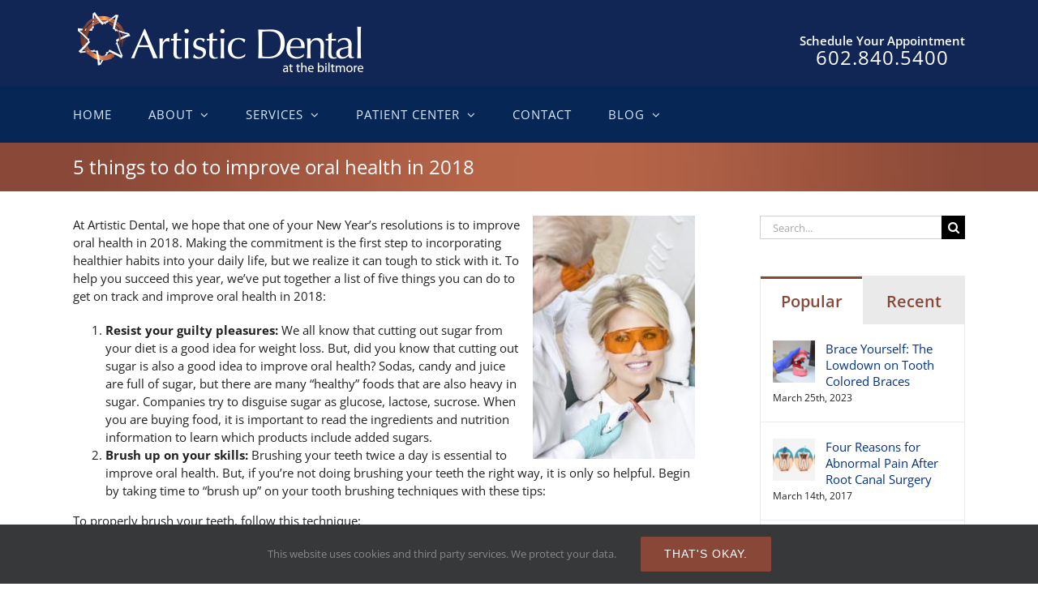

--- FILE ---
content_type: text/javascript; charset=utf-8
request_url: https://pixel.adwerx.com/97090/awp.js
body_size: 1147
content:
var elemHead = document.getElementsByTagName('head')[0];

if (elemHead) {

    // Website segment for account__97090
    if(document.getElementById('adwerx-segment-652468') == undefined) {
      var elemScript = document.createElement('img');
      elemScript.setAttribute('id', 'adwerx-segment-652468');
      elemScript.setAttribute('src', 'https://secure.adnxs.com/seg?add=8828518&t=1');
      elemHead.appendChild(elemScript);
    }



    // WebsiteSegment for source: Account 97090
    var segmentId = "adwerx-mm-segment-109853";
    if (document.getElementById(segmentId) === null) {
      // define MathTag
      var varScript = document.createElement("script");
      varScript.id = `${segmentId}-var`;
      varScript.type = "text/javascript";
      varScript.text = `
        var MathTag = {
          version: '1.1',
          delimiter: ';',
          previous_url: document.referrer,
          industry: 'Advertising Services',
          mt_adid: '431630',
          event_type: 'home',
          mt_id: '1771263'
        };
      `;
      elemHead.appendChild(varScript);

      // load pixel
      var elemScript = document.createElement("script");
      elemScript.id = segmentId;
      elemScript.type = "text/javascript";
      elemScript.src = "//pixel.mathtag.com/event/js?mt_pp=1&mt_pp=2&mt_id=1771263&mt_adid=431630";
      elemHead.appendChild(elemScript);
    }
  }
